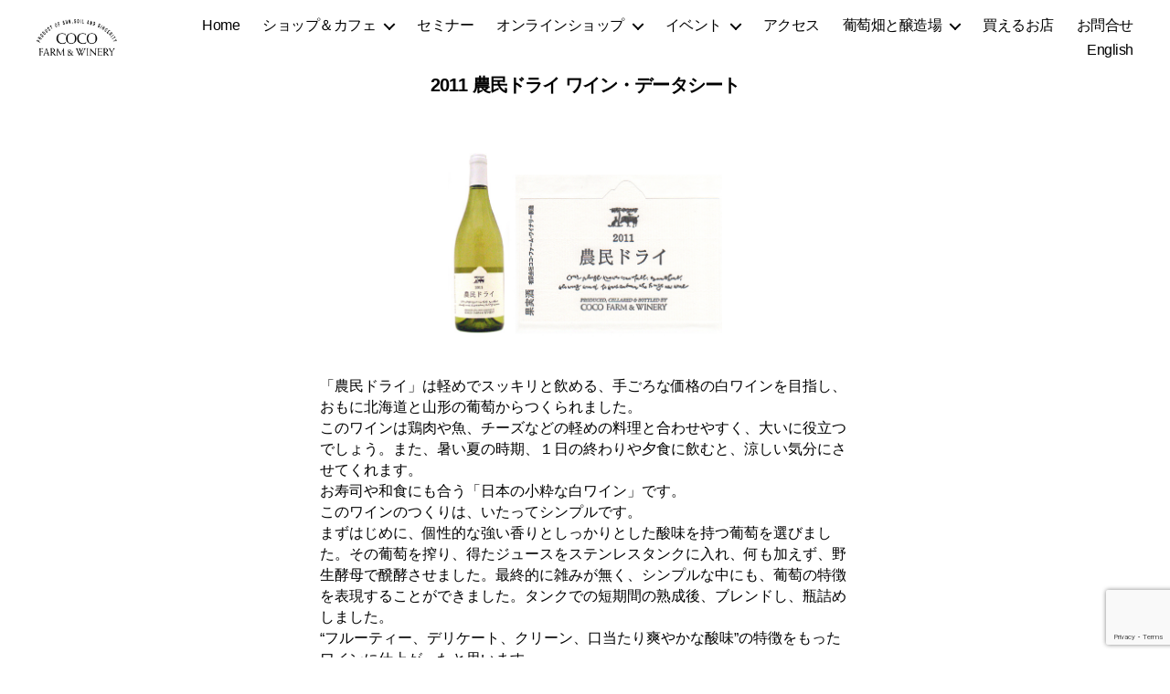

--- FILE ---
content_type: text/html; charset=utf-8
request_url: https://www.google.com/recaptcha/api2/anchor?ar=1&k=6Ld67e4ZAAAAAKopGzKjvWUx1pAM99xXHdzuwAjs&co=aHR0cHM6Ly9jb2Nvd2luZS5jb206NDQz&hl=en&v=PoyoqOPhxBO7pBk68S4YbpHZ&size=invisible&anchor-ms=20000&execute-ms=30000&cb=3e6r90yleptz
body_size: 48567
content:
<!DOCTYPE HTML><html dir="ltr" lang="en"><head><meta http-equiv="Content-Type" content="text/html; charset=UTF-8">
<meta http-equiv="X-UA-Compatible" content="IE=edge">
<title>reCAPTCHA</title>
<style type="text/css">
/* cyrillic-ext */
@font-face {
  font-family: 'Roboto';
  font-style: normal;
  font-weight: 400;
  font-stretch: 100%;
  src: url(//fonts.gstatic.com/s/roboto/v48/KFO7CnqEu92Fr1ME7kSn66aGLdTylUAMa3GUBHMdazTgWw.woff2) format('woff2');
  unicode-range: U+0460-052F, U+1C80-1C8A, U+20B4, U+2DE0-2DFF, U+A640-A69F, U+FE2E-FE2F;
}
/* cyrillic */
@font-face {
  font-family: 'Roboto';
  font-style: normal;
  font-weight: 400;
  font-stretch: 100%;
  src: url(//fonts.gstatic.com/s/roboto/v48/KFO7CnqEu92Fr1ME7kSn66aGLdTylUAMa3iUBHMdazTgWw.woff2) format('woff2');
  unicode-range: U+0301, U+0400-045F, U+0490-0491, U+04B0-04B1, U+2116;
}
/* greek-ext */
@font-face {
  font-family: 'Roboto';
  font-style: normal;
  font-weight: 400;
  font-stretch: 100%;
  src: url(//fonts.gstatic.com/s/roboto/v48/KFO7CnqEu92Fr1ME7kSn66aGLdTylUAMa3CUBHMdazTgWw.woff2) format('woff2');
  unicode-range: U+1F00-1FFF;
}
/* greek */
@font-face {
  font-family: 'Roboto';
  font-style: normal;
  font-weight: 400;
  font-stretch: 100%;
  src: url(//fonts.gstatic.com/s/roboto/v48/KFO7CnqEu92Fr1ME7kSn66aGLdTylUAMa3-UBHMdazTgWw.woff2) format('woff2');
  unicode-range: U+0370-0377, U+037A-037F, U+0384-038A, U+038C, U+038E-03A1, U+03A3-03FF;
}
/* math */
@font-face {
  font-family: 'Roboto';
  font-style: normal;
  font-weight: 400;
  font-stretch: 100%;
  src: url(//fonts.gstatic.com/s/roboto/v48/KFO7CnqEu92Fr1ME7kSn66aGLdTylUAMawCUBHMdazTgWw.woff2) format('woff2');
  unicode-range: U+0302-0303, U+0305, U+0307-0308, U+0310, U+0312, U+0315, U+031A, U+0326-0327, U+032C, U+032F-0330, U+0332-0333, U+0338, U+033A, U+0346, U+034D, U+0391-03A1, U+03A3-03A9, U+03B1-03C9, U+03D1, U+03D5-03D6, U+03F0-03F1, U+03F4-03F5, U+2016-2017, U+2034-2038, U+203C, U+2040, U+2043, U+2047, U+2050, U+2057, U+205F, U+2070-2071, U+2074-208E, U+2090-209C, U+20D0-20DC, U+20E1, U+20E5-20EF, U+2100-2112, U+2114-2115, U+2117-2121, U+2123-214F, U+2190, U+2192, U+2194-21AE, U+21B0-21E5, U+21F1-21F2, U+21F4-2211, U+2213-2214, U+2216-22FF, U+2308-230B, U+2310, U+2319, U+231C-2321, U+2336-237A, U+237C, U+2395, U+239B-23B7, U+23D0, U+23DC-23E1, U+2474-2475, U+25AF, U+25B3, U+25B7, U+25BD, U+25C1, U+25CA, U+25CC, U+25FB, U+266D-266F, U+27C0-27FF, U+2900-2AFF, U+2B0E-2B11, U+2B30-2B4C, U+2BFE, U+3030, U+FF5B, U+FF5D, U+1D400-1D7FF, U+1EE00-1EEFF;
}
/* symbols */
@font-face {
  font-family: 'Roboto';
  font-style: normal;
  font-weight: 400;
  font-stretch: 100%;
  src: url(//fonts.gstatic.com/s/roboto/v48/KFO7CnqEu92Fr1ME7kSn66aGLdTylUAMaxKUBHMdazTgWw.woff2) format('woff2');
  unicode-range: U+0001-000C, U+000E-001F, U+007F-009F, U+20DD-20E0, U+20E2-20E4, U+2150-218F, U+2190, U+2192, U+2194-2199, U+21AF, U+21E6-21F0, U+21F3, U+2218-2219, U+2299, U+22C4-22C6, U+2300-243F, U+2440-244A, U+2460-24FF, U+25A0-27BF, U+2800-28FF, U+2921-2922, U+2981, U+29BF, U+29EB, U+2B00-2BFF, U+4DC0-4DFF, U+FFF9-FFFB, U+10140-1018E, U+10190-1019C, U+101A0, U+101D0-101FD, U+102E0-102FB, U+10E60-10E7E, U+1D2C0-1D2D3, U+1D2E0-1D37F, U+1F000-1F0FF, U+1F100-1F1AD, U+1F1E6-1F1FF, U+1F30D-1F30F, U+1F315, U+1F31C, U+1F31E, U+1F320-1F32C, U+1F336, U+1F378, U+1F37D, U+1F382, U+1F393-1F39F, U+1F3A7-1F3A8, U+1F3AC-1F3AF, U+1F3C2, U+1F3C4-1F3C6, U+1F3CA-1F3CE, U+1F3D4-1F3E0, U+1F3ED, U+1F3F1-1F3F3, U+1F3F5-1F3F7, U+1F408, U+1F415, U+1F41F, U+1F426, U+1F43F, U+1F441-1F442, U+1F444, U+1F446-1F449, U+1F44C-1F44E, U+1F453, U+1F46A, U+1F47D, U+1F4A3, U+1F4B0, U+1F4B3, U+1F4B9, U+1F4BB, U+1F4BF, U+1F4C8-1F4CB, U+1F4D6, U+1F4DA, U+1F4DF, U+1F4E3-1F4E6, U+1F4EA-1F4ED, U+1F4F7, U+1F4F9-1F4FB, U+1F4FD-1F4FE, U+1F503, U+1F507-1F50B, U+1F50D, U+1F512-1F513, U+1F53E-1F54A, U+1F54F-1F5FA, U+1F610, U+1F650-1F67F, U+1F687, U+1F68D, U+1F691, U+1F694, U+1F698, U+1F6AD, U+1F6B2, U+1F6B9-1F6BA, U+1F6BC, U+1F6C6-1F6CF, U+1F6D3-1F6D7, U+1F6E0-1F6EA, U+1F6F0-1F6F3, U+1F6F7-1F6FC, U+1F700-1F7FF, U+1F800-1F80B, U+1F810-1F847, U+1F850-1F859, U+1F860-1F887, U+1F890-1F8AD, U+1F8B0-1F8BB, U+1F8C0-1F8C1, U+1F900-1F90B, U+1F93B, U+1F946, U+1F984, U+1F996, U+1F9E9, U+1FA00-1FA6F, U+1FA70-1FA7C, U+1FA80-1FA89, U+1FA8F-1FAC6, U+1FACE-1FADC, U+1FADF-1FAE9, U+1FAF0-1FAF8, U+1FB00-1FBFF;
}
/* vietnamese */
@font-face {
  font-family: 'Roboto';
  font-style: normal;
  font-weight: 400;
  font-stretch: 100%;
  src: url(//fonts.gstatic.com/s/roboto/v48/KFO7CnqEu92Fr1ME7kSn66aGLdTylUAMa3OUBHMdazTgWw.woff2) format('woff2');
  unicode-range: U+0102-0103, U+0110-0111, U+0128-0129, U+0168-0169, U+01A0-01A1, U+01AF-01B0, U+0300-0301, U+0303-0304, U+0308-0309, U+0323, U+0329, U+1EA0-1EF9, U+20AB;
}
/* latin-ext */
@font-face {
  font-family: 'Roboto';
  font-style: normal;
  font-weight: 400;
  font-stretch: 100%;
  src: url(//fonts.gstatic.com/s/roboto/v48/KFO7CnqEu92Fr1ME7kSn66aGLdTylUAMa3KUBHMdazTgWw.woff2) format('woff2');
  unicode-range: U+0100-02BA, U+02BD-02C5, U+02C7-02CC, U+02CE-02D7, U+02DD-02FF, U+0304, U+0308, U+0329, U+1D00-1DBF, U+1E00-1E9F, U+1EF2-1EFF, U+2020, U+20A0-20AB, U+20AD-20C0, U+2113, U+2C60-2C7F, U+A720-A7FF;
}
/* latin */
@font-face {
  font-family: 'Roboto';
  font-style: normal;
  font-weight: 400;
  font-stretch: 100%;
  src: url(//fonts.gstatic.com/s/roboto/v48/KFO7CnqEu92Fr1ME7kSn66aGLdTylUAMa3yUBHMdazQ.woff2) format('woff2');
  unicode-range: U+0000-00FF, U+0131, U+0152-0153, U+02BB-02BC, U+02C6, U+02DA, U+02DC, U+0304, U+0308, U+0329, U+2000-206F, U+20AC, U+2122, U+2191, U+2193, U+2212, U+2215, U+FEFF, U+FFFD;
}
/* cyrillic-ext */
@font-face {
  font-family: 'Roboto';
  font-style: normal;
  font-weight: 500;
  font-stretch: 100%;
  src: url(//fonts.gstatic.com/s/roboto/v48/KFO7CnqEu92Fr1ME7kSn66aGLdTylUAMa3GUBHMdazTgWw.woff2) format('woff2');
  unicode-range: U+0460-052F, U+1C80-1C8A, U+20B4, U+2DE0-2DFF, U+A640-A69F, U+FE2E-FE2F;
}
/* cyrillic */
@font-face {
  font-family: 'Roboto';
  font-style: normal;
  font-weight: 500;
  font-stretch: 100%;
  src: url(//fonts.gstatic.com/s/roboto/v48/KFO7CnqEu92Fr1ME7kSn66aGLdTylUAMa3iUBHMdazTgWw.woff2) format('woff2');
  unicode-range: U+0301, U+0400-045F, U+0490-0491, U+04B0-04B1, U+2116;
}
/* greek-ext */
@font-face {
  font-family: 'Roboto';
  font-style: normal;
  font-weight: 500;
  font-stretch: 100%;
  src: url(//fonts.gstatic.com/s/roboto/v48/KFO7CnqEu92Fr1ME7kSn66aGLdTylUAMa3CUBHMdazTgWw.woff2) format('woff2');
  unicode-range: U+1F00-1FFF;
}
/* greek */
@font-face {
  font-family: 'Roboto';
  font-style: normal;
  font-weight: 500;
  font-stretch: 100%;
  src: url(//fonts.gstatic.com/s/roboto/v48/KFO7CnqEu92Fr1ME7kSn66aGLdTylUAMa3-UBHMdazTgWw.woff2) format('woff2');
  unicode-range: U+0370-0377, U+037A-037F, U+0384-038A, U+038C, U+038E-03A1, U+03A3-03FF;
}
/* math */
@font-face {
  font-family: 'Roboto';
  font-style: normal;
  font-weight: 500;
  font-stretch: 100%;
  src: url(//fonts.gstatic.com/s/roboto/v48/KFO7CnqEu92Fr1ME7kSn66aGLdTylUAMawCUBHMdazTgWw.woff2) format('woff2');
  unicode-range: U+0302-0303, U+0305, U+0307-0308, U+0310, U+0312, U+0315, U+031A, U+0326-0327, U+032C, U+032F-0330, U+0332-0333, U+0338, U+033A, U+0346, U+034D, U+0391-03A1, U+03A3-03A9, U+03B1-03C9, U+03D1, U+03D5-03D6, U+03F0-03F1, U+03F4-03F5, U+2016-2017, U+2034-2038, U+203C, U+2040, U+2043, U+2047, U+2050, U+2057, U+205F, U+2070-2071, U+2074-208E, U+2090-209C, U+20D0-20DC, U+20E1, U+20E5-20EF, U+2100-2112, U+2114-2115, U+2117-2121, U+2123-214F, U+2190, U+2192, U+2194-21AE, U+21B0-21E5, U+21F1-21F2, U+21F4-2211, U+2213-2214, U+2216-22FF, U+2308-230B, U+2310, U+2319, U+231C-2321, U+2336-237A, U+237C, U+2395, U+239B-23B7, U+23D0, U+23DC-23E1, U+2474-2475, U+25AF, U+25B3, U+25B7, U+25BD, U+25C1, U+25CA, U+25CC, U+25FB, U+266D-266F, U+27C0-27FF, U+2900-2AFF, U+2B0E-2B11, U+2B30-2B4C, U+2BFE, U+3030, U+FF5B, U+FF5D, U+1D400-1D7FF, U+1EE00-1EEFF;
}
/* symbols */
@font-face {
  font-family: 'Roboto';
  font-style: normal;
  font-weight: 500;
  font-stretch: 100%;
  src: url(//fonts.gstatic.com/s/roboto/v48/KFO7CnqEu92Fr1ME7kSn66aGLdTylUAMaxKUBHMdazTgWw.woff2) format('woff2');
  unicode-range: U+0001-000C, U+000E-001F, U+007F-009F, U+20DD-20E0, U+20E2-20E4, U+2150-218F, U+2190, U+2192, U+2194-2199, U+21AF, U+21E6-21F0, U+21F3, U+2218-2219, U+2299, U+22C4-22C6, U+2300-243F, U+2440-244A, U+2460-24FF, U+25A0-27BF, U+2800-28FF, U+2921-2922, U+2981, U+29BF, U+29EB, U+2B00-2BFF, U+4DC0-4DFF, U+FFF9-FFFB, U+10140-1018E, U+10190-1019C, U+101A0, U+101D0-101FD, U+102E0-102FB, U+10E60-10E7E, U+1D2C0-1D2D3, U+1D2E0-1D37F, U+1F000-1F0FF, U+1F100-1F1AD, U+1F1E6-1F1FF, U+1F30D-1F30F, U+1F315, U+1F31C, U+1F31E, U+1F320-1F32C, U+1F336, U+1F378, U+1F37D, U+1F382, U+1F393-1F39F, U+1F3A7-1F3A8, U+1F3AC-1F3AF, U+1F3C2, U+1F3C4-1F3C6, U+1F3CA-1F3CE, U+1F3D4-1F3E0, U+1F3ED, U+1F3F1-1F3F3, U+1F3F5-1F3F7, U+1F408, U+1F415, U+1F41F, U+1F426, U+1F43F, U+1F441-1F442, U+1F444, U+1F446-1F449, U+1F44C-1F44E, U+1F453, U+1F46A, U+1F47D, U+1F4A3, U+1F4B0, U+1F4B3, U+1F4B9, U+1F4BB, U+1F4BF, U+1F4C8-1F4CB, U+1F4D6, U+1F4DA, U+1F4DF, U+1F4E3-1F4E6, U+1F4EA-1F4ED, U+1F4F7, U+1F4F9-1F4FB, U+1F4FD-1F4FE, U+1F503, U+1F507-1F50B, U+1F50D, U+1F512-1F513, U+1F53E-1F54A, U+1F54F-1F5FA, U+1F610, U+1F650-1F67F, U+1F687, U+1F68D, U+1F691, U+1F694, U+1F698, U+1F6AD, U+1F6B2, U+1F6B9-1F6BA, U+1F6BC, U+1F6C6-1F6CF, U+1F6D3-1F6D7, U+1F6E0-1F6EA, U+1F6F0-1F6F3, U+1F6F7-1F6FC, U+1F700-1F7FF, U+1F800-1F80B, U+1F810-1F847, U+1F850-1F859, U+1F860-1F887, U+1F890-1F8AD, U+1F8B0-1F8BB, U+1F8C0-1F8C1, U+1F900-1F90B, U+1F93B, U+1F946, U+1F984, U+1F996, U+1F9E9, U+1FA00-1FA6F, U+1FA70-1FA7C, U+1FA80-1FA89, U+1FA8F-1FAC6, U+1FACE-1FADC, U+1FADF-1FAE9, U+1FAF0-1FAF8, U+1FB00-1FBFF;
}
/* vietnamese */
@font-face {
  font-family: 'Roboto';
  font-style: normal;
  font-weight: 500;
  font-stretch: 100%;
  src: url(//fonts.gstatic.com/s/roboto/v48/KFO7CnqEu92Fr1ME7kSn66aGLdTylUAMa3OUBHMdazTgWw.woff2) format('woff2');
  unicode-range: U+0102-0103, U+0110-0111, U+0128-0129, U+0168-0169, U+01A0-01A1, U+01AF-01B0, U+0300-0301, U+0303-0304, U+0308-0309, U+0323, U+0329, U+1EA0-1EF9, U+20AB;
}
/* latin-ext */
@font-face {
  font-family: 'Roboto';
  font-style: normal;
  font-weight: 500;
  font-stretch: 100%;
  src: url(//fonts.gstatic.com/s/roboto/v48/KFO7CnqEu92Fr1ME7kSn66aGLdTylUAMa3KUBHMdazTgWw.woff2) format('woff2');
  unicode-range: U+0100-02BA, U+02BD-02C5, U+02C7-02CC, U+02CE-02D7, U+02DD-02FF, U+0304, U+0308, U+0329, U+1D00-1DBF, U+1E00-1E9F, U+1EF2-1EFF, U+2020, U+20A0-20AB, U+20AD-20C0, U+2113, U+2C60-2C7F, U+A720-A7FF;
}
/* latin */
@font-face {
  font-family: 'Roboto';
  font-style: normal;
  font-weight: 500;
  font-stretch: 100%;
  src: url(//fonts.gstatic.com/s/roboto/v48/KFO7CnqEu92Fr1ME7kSn66aGLdTylUAMa3yUBHMdazQ.woff2) format('woff2');
  unicode-range: U+0000-00FF, U+0131, U+0152-0153, U+02BB-02BC, U+02C6, U+02DA, U+02DC, U+0304, U+0308, U+0329, U+2000-206F, U+20AC, U+2122, U+2191, U+2193, U+2212, U+2215, U+FEFF, U+FFFD;
}
/* cyrillic-ext */
@font-face {
  font-family: 'Roboto';
  font-style: normal;
  font-weight: 900;
  font-stretch: 100%;
  src: url(//fonts.gstatic.com/s/roboto/v48/KFO7CnqEu92Fr1ME7kSn66aGLdTylUAMa3GUBHMdazTgWw.woff2) format('woff2');
  unicode-range: U+0460-052F, U+1C80-1C8A, U+20B4, U+2DE0-2DFF, U+A640-A69F, U+FE2E-FE2F;
}
/* cyrillic */
@font-face {
  font-family: 'Roboto';
  font-style: normal;
  font-weight: 900;
  font-stretch: 100%;
  src: url(//fonts.gstatic.com/s/roboto/v48/KFO7CnqEu92Fr1ME7kSn66aGLdTylUAMa3iUBHMdazTgWw.woff2) format('woff2');
  unicode-range: U+0301, U+0400-045F, U+0490-0491, U+04B0-04B1, U+2116;
}
/* greek-ext */
@font-face {
  font-family: 'Roboto';
  font-style: normal;
  font-weight: 900;
  font-stretch: 100%;
  src: url(//fonts.gstatic.com/s/roboto/v48/KFO7CnqEu92Fr1ME7kSn66aGLdTylUAMa3CUBHMdazTgWw.woff2) format('woff2');
  unicode-range: U+1F00-1FFF;
}
/* greek */
@font-face {
  font-family: 'Roboto';
  font-style: normal;
  font-weight: 900;
  font-stretch: 100%;
  src: url(//fonts.gstatic.com/s/roboto/v48/KFO7CnqEu92Fr1ME7kSn66aGLdTylUAMa3-UBHMdazTgWw.woff2) format('woff2');
  unicode-range: U+0370-0377, U+037A-037F, U+0384-038A, U+038C, U+038E-03A1, U+03A3-03FF;
}
/* math */
@font-face {
  font-family: 'Roboto';
  font-style: normal;
  font-weight: 900;
  font-stretch: 100%;
  src: url(//fonts.gstatic.com/s/roboto/v48/KFO7CnqEu92Fr1ME7kSn66aGLdTylUAMawCUBHMdazTgWw.woff2) format('woff2');
  unicode-range: U+0302-0303, U+0305, U+0307-0308, U+0310, U+0312, U+0315, U+031A, U+0326-0327, U+032C, U+032F-0330, U+0332-0333, U+0338, U+033A, U+0346, U+034D, U+0391-03A1, U+03A3-03A9, U+03B1-03C9, U+03D1, U+03D5-03D6, U+03F0-03F1, U+03F4-03F5, U+2016-2017, U+2034-2038, U+203C, U+2040, U+2043, U+2047, U+2050, U+2057, U+205F, U+2070-2071, U+2074-208E, U+2090-209C, U+20D0-20DC, U+20E1, U+20E5-20EF, U+2100-2112, U+2114-2115, U+2117-2121, U+2123-214F, U+2190, U+2192, U+2194-21AE, U+21B0-21E5, U+21F1-21F2, U+21F4-2211, U+2213-2214, U+2216-22FF, U+2308-230B, U+2310, U+2319, U+231C-2321, U+2336-237A, U+237C, U+2395, U+239B-23B7, U+23D0, U+23DC-23E1, U+2474-2475, U+25AF, U+25B3, U+25B7, U+25BD, U+25C1, U+25CA, U+25CC, U+25FB, U+266D-266F, U+27C0-27FF, U+2900-2AFF, U+2B0E-2B11, U+2B30-2B4C, U+2BFE, U+3030, U+FF5B, U+FF5D, U+1D400-1D7FF, U+1EE00-1EEFF;
}
/* symbols */
@font-face {
  font-family: 'Roboto';
  font-style: normal;
  font-weight: 900;
  font-stretch: 100%;
  src: url(//fonts.gstatic.com/s/roboto/v48/KFO7CnqEu92Fr1ME7kSn66aGLdTylUAMaxKUBHMdazTgWw.woff2) format('woff2');
  unicode-range: U+0001-000C, U+000E-001F, U+007F-009F, U+20DD-20E0, U+20E2-20E4, U+2150-218F, U+2190, U+2192, U+2194-2199, U+21AF, U+21E6-21F0, U+21F3, U+2218-2219, U+2299, U+22C4-22C6, U+2300-243F, U+2440-244A, U+2460-24FF, U+25A0-27BF, U+2800-28FF, U+2921-2922, U+2981, U+29BF, U+29EB, U+2B00-2BFF, U+4DC0-4DFF, U+FFF9-FFFB, U+10140-1018E, U+10190-1019C, U+101A0, U+101D0-101FD, U+102E0-102FB, U+10E60-10E7E, U+1D2C0-1D2D3, U+1D2E0-1D37F, U+1F000-1F0FF, U+1F100-1F1AD, U+1F1E6-1F1FF, U+1F30D-1F30F, U+1F315, U+1F31C, U+1F31E, U+1F320-1F32C, U+1F336, U+1F378, U+1F37D, U+1F382, U+1F393-1F39F, U+1F3A7-1F3A8, U+1F3AC-1F3AF, U+1F3C2, U+1F3C4-1F3C6, U+1F3CA-1F3CE, U+1F3D4-1F3E0, U+1F3ED, U+1F3F1-1F3F3, U+1F3F5-1F3F7, U+1F408, U+1F415, U+1F41F, U+1F426, U+1F43F, U+1F441-1F442, U+1F444, U+1F446-1F449, U+1F44C-1F44E, U+1F453, U+1F46A, U+1F47D, U+1F4A3, U+1F4B0, U+1F4B3, U+1F4B9, U+1F4BB, U+1F4BF, U+1F4C8-1F4CB, U+1F4D6, U+1F4DA, U+1F4DF, U+1F4E3-1F4E6, U+1F4EA-1F4ED, U+1F4F7, U+1F4F9-1F4FB, U+1F4FD-1F4FE, U+1F503, U+1F507-1F50B, U+1F50D, U+1F512-1F513, U+1F53E-1F54A, U+1F54F-1F5FA, U+1F610, U+1F650-1F67F, U+1F687, U+1F68D, U+1F691, U+1F694, U+1F698, U+1F6AD, U+1F6B2, U+1F6B9-1F6BA, U+1F6BC, U+1F6C6-1F6CF, U+1F6D3-1F6D7, U+1F6E0-1F6EA, U+1F6F0-1F6F3, U+1F6F7-1F6FC, U+1F700-1F7FF, U+1F800-1F80B, U+1F810-1F847, U+1F850-1F859, U+1F860-1F887, U+1F890-1F8AD, U+1F8B0-1F8BB, U+1F8C0-1F8C1, U+1F900-1F90B, U+1F93B, U+1F946, U+1F984, U+1F996, U+1F9E9, U+1FA00-1FA6F, U+1FA70-1FA7C, U+1FA80-1FA89, U+1FA8F-1FAC6, U+1FACE-1FADC, U+1FADF-1FAE9, U+1FAF0-1FAF8, U+1FB00-1FBFF;
}
/* vietnamese */
@font-face {
  font-family: 'Roboto';
  font-style: normal;
  font-weight: 900;
  font-stretch: 100%;
  src: url(//fonts.gstatic.com/s/roboto/v48/KFO7CnqEu92Fr1ME7kSn66aGLdTylUAMa3OUBHMdazTgWw.woff2) format('woff2');
  unicode-range: U+0102-0103, U+0110-0111, U+0128-0129, U+0168-0169, U+01A0-01A1, U+01AF-01B0, U+0300-0301, U+0303-0304, U+0308-0309, U+0323, U+0329, U+1EA0-1EF9, U+20AB;
}
/* latin-ext */
@font-face {
  font-family: 'Roboto';
  font-style: normal;
  font-weight: 900;
  font-stretch: 100%;
  src: url(//fonts.gstatic.com/s/roboto/v48/KFO7CnqEu92Fr1ME7kSn66aGLdTylUAMa3KUBHMdazTgWw.woff2) format('woff2');
  unicode-range: U+0100-02BA, U+02BD-02C5, U+02C7-02CC, U+02CE-02D7, U+02DD-02FF, U+0304, U+0308, U+0329, U+1D00-1DBF, U+1E00-1E9F, U+1EF2-1EFF, U+2020, U+20A0-20AB, U+20AD-20C0, U+2113, U+2C60-2C7F, U+A720-A7FF;
}
/* latin */
@font-face {
  font-family: 'Roboto';
  font-style: normal;
  font-weight: 900;
  font-stretch: 100%;
  src: url(//fonts.gstatic.com/s/roboto/v48/KFO7CnqEu92Fr1ME7kSn66aGLdTylUAMa3yUBHMdazQ.woff2) format('woff2');
  unicode-range: U+0000-00FF, U+0131, U+0152-0153, U+02BB-02BC, U+02C6, U+02DA, U+02DC, U+0304, U+0308, U+0329, U+2000-206F, U+20AC, U+2122, U+2191, U+2193, U+2212, U+2215, U+FEFF, U+FFFD;
}

</style>
<link rel="stylesheet" type="text/css" href="https://www.gstatic.com/recaptcha/releases/PoyoqOPhxBO7pBk68S4YbpHZ/styles__ltr.css">
<script nonce="VsL-11mRzV5M2zWQ6PcZqg" type="text/javascript">window['__recaptcha_api'] = 'https://www.google.com/recaptcha/api2/';</script>
<script type="text/javascript" src="https://www.gstatic.com/recaptcha/releases/PoyoqOPhxBO7pBk68S4YbpHZ/recaptcha__en.js" nonce="VsL-11mRzV5M2zWQ6PcZqg">
      
    </script></head>
<body><div id="rc-anchor-alert" class="rc-anchor-alert"></div>
<input type="hidden" id="recaptcha-token" value="[base64]">
<script type="text/javascript" nonce="VsL-11mRzV5M2zWQ6PcZqg">
      recaptcha.anchor.Main.init("[\x22ainput\x22,[\x22bgdata\x22,\x22\x22,\[base64]/[base64]/[base64]/ZyhXLGgpOnEoW04sMjEsbF0sVywwKSxoKSxmYWxzZSxmYWxzZSl9Y2F0Y2goayl7RygzNTgsVyk/[base64]/[base64]/[base64]/[base64]/[base64]/[base64]/[base64]/bmV3IEJbT10oRFswXSk6dz09Mj9uZXcgQltPXShEWzBdLERbMV0pOnc9PTM/bmV3IEJbT10oRFswXSxEWzFdLERbMl0pOnc9PTQ/[base64]/[base64]/[base64]/[base64]/[base64]\\u003d\x22,\[base64]\x22,\x22w5/Dv8KRV1nCosKqw7XDtgTChXrDjSLCjTcMwq3Cq8Kaw6rDvTcaNVdPwpxUdsKTwrYzwpnDpz7DvjfDvV5ifjrCtsKXw4rDocOhaRTDhHLCqkHDuSDCt8KiXsKsNcOZwpZCL8KCw5BwSMKzwrY/WsO5w5JgdE5lfG/CpsOhHTnCsDnDp1HDoh3DsHN/N8KEWxoNw43Dq8KUw5FuwoRoDsOybBnDpy7CnMKAw6hjZWfDjMOOwoIvcsORwq3DuMKmYMOHwovCgQYKwr7DlUlwIsOqwpnClcOEIcKbD8Opw5YOdMK5w4BTRMOiwqPDhRnCpcKeJX/CvsKpUMOOMcOHw57DmcOZcizDmcO1woDCp8O5SMKiwqXDmsOSw4l5wq0XExsrw79YRmMaQi/DoG/DnMO4OcKdYsOWw6UFGsOpLsK6w5oGwpvCqMKmw7nDjAzDt8OoXMK6fD9yZwHDscOGNMOUw63DqsKawpZ4w4jDkw40CWbChSY7f0QAAlcBw74IE8OlwplSJBzCgBjDv8Odwp1wwoZyNsKwJVHDozAWbsK+Rg1Gw5rCmsOOd8KaU0FEw7tPGG/[base64]/CrsKww7DDsR43TncTw6lJwqzDmMKewosVGMO/wo7Dng99wrrCi1XDhwHDjcKrw6Y/wqgpbkBowqZQMMKPwpIMS2XCoDPCnHR2w7RBwpdrLErDpxDDr8KpwoBoEMOKwq/CtMOtYTgNw4twcBMxw7wKNMK2w65mwo5CwrI3WsKMKsKwwrBSUCBHAl3CsjJSB3fDuMK8HcKnMcO6M8KCC1YEw5wTUw/[base64]/CkFAiWBFyHxPDsMOOw7jDsMKgw7RaR8O6NkRbwq/DoTBWw4bDqcKPOQPDisKfwqQlCgbCgwlTw5sGwrjCsHgYdsO5WFJlw4wKIcKEwq82woNGV8O5WsO4w4JSISvCuXjCmcKFFcK2IMKXbcKVw7DCtsKEwrUSw7jDg2Ynw73DsCXCtTlvwrE6IcK5Kw3CpcK5wr3Dg8O/QcKzCMKuK2gYw5NMwpgkNsOJw6bDoVLDpjlFYMKfcMKLwp7CgMKYwrLCuMOOwrbCmMK6XsOUFxEtDMKQCEjDtMORw5M4OQYkOkPDssKow6vDtht4w5tAw4UnZjTCocOOw6/CgsOJwrsQGsKuwpDDrk3CqMKzEzgnwovDpWxYPcOew5tXw4kKYcKzU1Zha3JLw6B/wovDvw4gw5HCl8KdETDDgcKrw7DDhsOwwqvCk8Kbw5JkwrNOw7nDonNEwpHDhRYkw4rDocKWwpwyw6zCpyYPwozCi3/CmMKCwqUKw4gXR8OWXDBLwpLDqTjCjFfDt3TDkV7Cv8KxPwZuwpUaw5zCmC3CosOAw6M6wrpTDMOKwr/DtcKawonCjzIwwrXDt8KyLyJHwozCrxBkXHxHw7DCqWA+PFHCvwjCsnbCjcOJwonDkFXDhCDDmMKCOQ91woLDu8KRwrvChsOQCcK/wrQ3TxTDtD8twp7DklA1dcKOTMK6ZQDCusO8LsOcUsKWwphvw7fCpFPCgsK3VsKiTcOCwqICCMONw7JBwrrDgsOCN0c8ccKGw704XcKFXHvDo8OxwphJZcO/w6nDmALCjik4wrw3wodBLMOYacKLJAPDhFB/[base64]/wr7Dpldhw7nCjsKESMOvDndrw6wrGMO7w5nDisO0w7XChcKjQB5ZDSlNCVI0wpjCr3VscMOuwp4rw4NPFsKIHsKTEcKlw57CrcKAB8O0w4jCvcKPw6wyw48zw6YUQcKnRDFmw6XDhsOmwoLDgsONwpnDsS7ChmnDscOawo8aworDjMK/VsO+w5skbcOOwqfCuj8WKMKawogUw5kQwp/DscKBwqBzG8K4VsOiwo/DkS3Cn2jDjlh5RDkBR33Cm8KONMKkGHhoGlXCjgNgDQU9w4Q/Wl/DkwIoDD7CrQd7wpdcwq5eHcKVQ8KPw5fDsMKoTMKxw7Y7EygFOcKwwrnDssO3w7tow6Eaw7jDksKEbsOiw4UiSMKlwqIPw6jClcOSw49ZCcKaKcOmJ8Onw4N/[base64]/QgxoBMKOw5nDijwew5QME1TDi8OtRsOWF8OlfVlrwqLDlBNHwoHCnD3Dt8Ouwqk0Y8O5wrlFfMO8ScKww5oFw6LDrsKRVjXCg8KEw6/[base64]/DtsKsREgydsOAwqUBwos5w6MJfBJ0XXcgLsKLZsOnwo/Di8Kfwr/DpGvDncO7QsKnRcKRLMKow5DDqcK6w73CsxbCsz8DHXFtSHvCgcOAXcOTNsKUKMKcwqghPER7Wk/Cr1/CrVh4woPDgGJOX8KXwrPDq8KXwplxw7dCwqjDjcK1wpbCtcOMK8KTw7/DnMO2wosGLBTCqMKsw5XCj8OSLXvDmcOaw4bDu8KeL1PDuBw+w7FIHcKswqHDuilLw7klcMOJWUEOQFxNwozDm2IsO8OKZsKuB2AjcTprMcOaw4TCgsKjfcKmey5nL0/[base64]/CksK9w6nDlzsJw4PCscKZw79twqJjX8O/w7XCqMKMBMO/LMKqwr7Cm8Kww7tjw7nClMOaw6JyJ8OsfsKhJcOBw5bCjnHChsONCAbDl03CmngLwp7CvMKQDMOlwqltwppwHmULwowxUsKDwoo9EHF4w5sqw6TDlHjCosOMDWIkwoHCsWppPcOlw7/DusOFw6fCm3/DtcODQTZdwq/DnGVmeMOWwr9bwpfCn8Oxw6J+w6c/woLCo2xjdSnCscOEBxRowrPCuMO0Cwp8wpbCnDPCkUQuYx7Cl1AxOBjCiXjCgh96TWrCjMOIw7zCh1DCjDYLGcOawpkmF8O0woIiw7XCssO1Gi0EwozCg0/DnBTDp0zCvw4kacO9E8OWw7EOw4DDnwxUw7TCrMK2w7TCmwfChSBqEBrDhcO4w5UgE1tMAcKtw6PDuDfDpAJBXSXDicKfw7TCpsO6bsO/[base64]/CvsKtw5lWwpLDm8OYwpfDsXXDisOGw6nCnG/DncKzw43DksOPB2vDhMKaLMOsw5IcR8K6AsOqHsKsA0YXwpE2UMOtMkXDmWTDr3vCiMO0SgPCghrChcOewpTDi2fCvcOowp88HFwKw7l/[base64]/IFzCilDCsjxxfAZQwrjDnlTCoyhjZGMQZVUiBsK1w7QdYwfCocO0w7Ihwr43B8OaKcO3STkNJsK7wopAwr8Nw4fCv8OQHcOvCk/[base64]/DkMKuAcK2F8KDw5nDsMKsZBZWw7IyS8KeO8OWwo3CiFPCt8OewoXCrlI0LMOKIhbCsRgPw711bEdZwrDDoXZnw6zCo8OewpcpQsKSwrHDh8KeMsKPwpTCk8O3wozCjSjCnixKTELCtsO5Em8sw6PDuMKPwo0awrvDtsO3w7fCkRdCD2McwoAawr7CoS0/wowUwpAVw47Do8OfcMKpWsOvwrDCtMK4wobDviFYw5nDk8OVdylfP8KvfGfDmT/[base64]/DpgcjMGnDinkPw5sSw5TCpFfCt1jDosKbwp7DvQ8rwprDosK7wpQjTMKtwrNXOVXDkFkQQsKQw7ASw6zCosO9wrzCvsOpJnfDtMK9wqXCjTjDl8KlNMKnw7fCi8OEwrvCggo9GcK1an5Ww61CwqxcwpQ4w5Jiw5bDgVwsG8O4wqFiw4YBIFcJw4zCuz/[base64]/[base64]/DqMOEw4l0NcOBwq7DhgzDp8Odf0jCrlZkwoLCrMK/wqM8wpgfEcKpC2N0WsKnwo00T8OKZMO8wpjCocOFwrXDkjBPfMKtaMKieDfCp2VTwqVNwok0ccOxwqfCpw/CqXhya8KGY8KYwokVOWsVAgAmccKewoDCkgXDp8Kpwo/[base64]/DsQ7CkDDDiMKWwpZvLT8UV8OecVBDwocmw7JeCsKRw7FyeXnDnMOWw6fDjsKGdMOfwrYSRSjCsgzCm8K+EcOaw4TDscKYw6HCgMOYwr3CnHxLwrNYYT/CmR5YdW/DliLCgcKmw4rDq2YqwrBYw7EpwrQ9Q8KDYsO7PQnCk8KUw51LIQVxY8OuAzgaYcKewrBAb8OoOMObd8Omfw3Dn1BpMMKJw6J2woLDlsKvwoPDsMKldAozwoZJOcOvwpHDk8K/FMKdCsKIw7Q4w6VDwoTDkmPCjcKOTFggflvDt0XCizMCbUAgQybDpEnDpwnDncKGelNfLcOawqXDuFzDmjHDusKNwqzCk8O0wo5Fw7dWBHjDlFHCoiLDnQrDmh3CicO3Y8K3TMKUw5rDmlRuFmfDusO/wpZLw4hAVRLCtzofDRtNw4Q+Rx1Aw7Q7w6PDk8OOwqhdeMKowq9oJXl6ZnrDs8KcNsOhRsOBXj05w6p2dMKbbkkewoQ4w5BCwrfDvcO8w4BxYiLCucKVw7TDtV5tSlcBZ8KLD0/[base64]/Di8KhXUXDjBgswofCosOnw6rCq8KFSWBjwot7wrPDrR4nHsOdw6jChAwJwrxRw7AobcOnwrjCqEg4SW1rLMKZLcOKwoEUJcKrdFjDicKMOMOvNsOZwpRRVcO+ZsOww7dFR0HDvgHDkkB/w6VBBFzCusKAJMKGwq48DMKWasKea0DClcKVF8OUw73CisO+C2tQw6ZRwpPDkHoVwrnDgwBfwr/CucKlH1E0IRsocMOuDkfChQUjcjJzXRTDijHCucOHJmpjw6pzHcOSBcKkAsOawoxlw6LDhltlYw/Dvi4DSA1Gw6QIXCvCnMOJPWPCqXVOwogyHRYkw6XDgMOmw6vCusO7w5VOw7bCnhVDwp3Cj8OOw6PCi8KCZg5EOcOlRyLChsKNSMOBCwPCsgYLw6fCu8Oww4DDtMKHw5ctXsOiODPDhsKjw7xvw4XDiwrDqcO/EsOTAsOIU8KTAxtQw5V4KMOHK0zDm8OBYTfDqmPDmhUqRMOGw60HwpxSw51Uw7xKwrJGw7J2FVQowqBUwrBMRRLDgMKECMKobMKGOcKQQcOfYH3DvyQmw7JRfwjCvMOgKGQRdcKsWRHCu8OUa8O/woTDoMKjXg/DoMKJOz/CpMKJw5XChMOtwog0UsKfwqstHQXCniLCpEnCv8KVHMKBPcObUUtYwr/DqD4uwqjDsx9DBsKYw7IwCFpxwprDtMOGPMKxJT85dGnDpMKMw4xJw6zDqUTCrmDCtyvDuEJwwo7DiMOTw5IxB8OCwr3CmsKWw40rXcKWwqHCocK7TsOXZcO7w7saMQ19wr3DtG7Dr8O1DcO/w4cSwq9SLsOVcMOcwrMuw4MkeiLDphhQw4DCkQArwqUHJRLCs8KSw47DpVLCqSVOa8OuS3/Cr8OOwoPDs8OOwoLCrG4zM8KywoQicQ/CscKUwpgeKio3wpvDjMKEGsOcwptdZBvCksKKwqY6w6JgQMKYw7/[base64]/RMKMAErDgMODdMOgNMOdwpNqN8Obw6TCoMO0wr/DojNkKgXDhR0KwqE2w4ZaRsKmw6bCgcKQw4gGw47CpQsLw6rCucKFwoXCqUslwqgCwpEIEcO4w4LCoy7DlFvCgcKFAsKnw57Dq8O6A8O0wqPCnsKlwpg/[base64]/DrMO1w7QSw7PDo8O+NMOQEH1VwpLCqDrDhVEtwqPCvw19wojDk8Kcc1g6C8OqYjd5c2vDuMKtIsKCwp3Dq8KmKV8Yw5xrAMKoC8OnFMKUWsO5KcOxw7/[base64]/Dn8KUDcKpb8KqD8OFPcO9w6zCgcOawqnCqkU/[base64]/[base64]/CvcKuwokRw5DCuStYwq10YQDCoVvDgxomw5hCwoJmw44CS3bCvMKWw5YWHj9ZVVk+YUNlcMOvdgwKw5VZw47CpMO5w55HQ3YHw4lEEQJbw4jDrcOCfRHCqkh7EsOhRnFyTMO1w7/Dr8OZwo81IsK5cnodFsKXeMOewp0KUcKDFjDCo8KGwp/DocOgO8OudQXDrcKTw5TCiRHDhMKGw45fw4UBwoHDgsKyw6YWM2xQQsKbwo8Ew4/ClRELw785a8Oaw4QHwq4NDsOJS8K8w6PDu8KgQsKnwoIrw5jDkMKNPS8JHcKrDBbCksOUwqlTw4BXwrUAwq/DvMObccKVwprCl8KPwrMZQ33DlcK7w6DCgMK+Pixtw4DDocOiF3LChMOJwpjDpsKjw4/CisOpw48ww5nCksKARcOPfMOSNibDu3fCksKObi3CvcOIwrXDocOLM1c6JVhdw75lwrsSw6xSwp5TEUrCrHLDthvCvGIhd8KREzoXw5IuwoHDvQvCrMKmwoBpEcK/VzPCgAHDnMKSCGHCrUTDqCgyccKPQEE3G3fDnsO6wpwMwrUCCsOsw6PCgDrDgsO0w4pywq/CrkbDqUkOME/Cu3cresKbGcKANsOGXsOiFMOnalnCocKWOMO1w5/DicKRAcKsw7VOX2rCoV/DjyTCtMOmw7VQMGXDhCjCunRbwr5/wqZ+w4dfYGtzwqsRG8OJw7Fzwo1tAlvCvsKfw7nDmcODw78XYR7ChTc2S8KzXMORw7tQwqzClMOjaMOvw6/CsyXDnVPDphXCoUDDicOREyLCmElxMlzCsMORwozDhcOjwq/CssOVwqvDtDl9OxFTwqPCrCd2QSk5FEVqVMOwwqjDlhkOw7HCnG5DwpZxcsK/JsKtwrXCl8OxeBfDgcK8UlQGw5PCisO6XxhGwpxmQMKpwqPDt8O3w6Q9w48gwpzCkcKXHcK3B3odbsOywqYvw7PCksK6HMKUwqHDiELCtcK9csKEZ8KCw51JwoDDhRpyw6HDusOsw7XCkXrCgsOjS8KoIktKGxUxYyVPw6BaWsOUD8OGw47CqMOBw47DuQ/[base64]/fcKFw45JwooDwpLDosOxwo84wpTDp8Ktwr1uw4/Cu8KywpDCicKew75TKn3DucOEHMOgw6TDg0M1woHDgldww5wqw7E4fcKfw4IQw6xww5vCkRNwwpXChMKAcyXCiUgvaTk2w5t5DcKPQyIiw4Vzw4bDqcOSKcKHcMO8Xx/DgcKaXjfDo8KSe3A0N8Obw5DDgQbDim0kJcKDNxvDiMKbUAQ7OcOxw73DusOfEU9WwoXDnzzDqcKawp3Cr8Obw5wgwovDphk8w79ywodxw6M6dTDCjcKUwqc3wrRiGFgpw50aMcKUw4zDkyMHMsO+WcK1NsKwwrzDj8KzKcKUFMKBw7DDtT3DnlfClC/CksKFw77CjMKZYQbDqQZPLsOfwonDmjZ5ejknRzgVPMOKwqwLczwdAGZaw7MIwpYTw6x/[base64]/wq7Djh1OfsOEwq8SKTxcwoMMw6x3GcOow610woYMASxnwqpcOcODw5jDusKEw5sEA8O8w47DocOowp8YF3/CjcKmWMKadG7DpCECwrDDlDPCpQVmwqHDk8KDOcKPBAbCnMKtwo0/[base64]/[base64]/FTs8NcO5wr4OEk/[base64]/SCM/wp4nYkrCkMOMw40DAsOOdz0VwqPDvlFqOnwkDcOSwr/DtkBnw6IjX8K5JsOdwrHDgEDDiAjCu8O7csOFRSrCpcKWwpjCvEUmwo1Kw7cxJ8K3wocQTg/[base64]/CgsOYZC5mw6XCpsK6w6xBR17Dh8Kqw4vCi3gww4PDg8OvZgJ3RMK4HcOJw5nCjSrDrsKDw4LCocOnBsKvXcKFCsKXw5/CixHCuXdkwrvDsV1KBW5pw6UONHR8w7HDkVDCrMOmUMO0V8OdbcOLw7XCksK4OMO6wqXCpcOybcOuw6/[base64]/CrcKTDMKAw7YwZsKZZsOGZGEQXw7CrAlbw4EvwpLDlcOdIsOedcOYfnJoWx/CuCBfwpnCp3LDvwJNTHM+w794RMKfw6NFQSjCuMObecKUEsONFMKvZmNLah/CplPDv8O9I8KsV8O4wrbCjhjCrcOUWAQwU1DCkcO4IBAUHzEtM8K5w6/DqDvCsxbDhhYRwqkswrTDgALCqTRwYsOow6bDi23DhsK2CzXCgxNmwpzDkMO9wqg6wp4yV8K8wpLDrsOTeVJLZhvCqA8vwos3wpxTP8KDw63DqMKLw6Ukw7VzRxgDFF/[base64]/Di8Ovw5FIYW02ZMKMw5DDpsOEwphfw5Jvw5USwq51wqUew61HJsKDUGsZwpjDm8OawqDCiMOGRzU3w47CgcOZw4gaVx7CiMKbwo80dcKVTS1IBsKBIiVIw4RcMMO3Bx1TYsKmwoBZPcOpQhPCsW0Bw6NzwpTDnMO/w5LCsXrClcKKIsKVw7nClsK1cyvDsMKOwrfClx/Cq3wdw5fDgwcqw7FzSy/[base64]/Cnn5Ow7FqR8KfYGTDscOBIsOqNSTDqSs5w73Cs0zCh8O3w6TCg1BRQ1XCt8Kuw5F8esKGwrVawqHDnDLDmwgvw6QBw50AwpXDp2xSw5kREsKkY1xdahvCh8OHPxLDucOdwqZow5JRw4rCqsO/w7MZWMO9w5ooJR/DnsK0w5UTwoICcMOVwooBC8KnwpPCqH3DlXDCicKYwpRSU2Yww4BSX8Kld1MowrM1EsKDwqbCo05lHsOEY8KXdsKpPsKrLTLDvmbDiMKLVMK9CQVKw7p5Lg/DiMKGwpVpeMK2MsO8w5LDmyXChzDDqyJgK8KfNsKkwrXDonLCuzd0aBzCnkEwwrp1wqpEw6TClTPDkcOLM2PDnsOBwqobFcOuwojDqzXCjcKzwqZPw6hkRsK8CcODI8OsecOzQ8OmfFTCnHDCr8ODw7/[base64]/DkzPCsinDljzCv3jDusK1D8OmfEtgXhRka8O/w5UawpF8f8Krw7DDk1YNWjMywqXDiAUfUhnChQIDwrjCuykMKMKoScKuw4LDnAh6w5g5w6nCl8O3worCvzYcwp1/[base64]/[base64]/ChMKJw7jCplHCpMKCQsO9wqjCkMO0w47Ch8Khw47DpmkrPU9hJMKqcXXDvxDClgYvem5iWcKYw7PCjcKgQ8OtwqsUHcKERcKBwrYLw5U/fsKKwposw5vCkkoPVHMBwrfCqHPDv8KzFkzCoMKIwp1zwpTDuAHDvUMPwpcxWcKewqYRw44LKlHDjcK0w68SwqnCrwrChG90C1XDssOACxsxwosGwox3cxDDkRPDuMK1w6E+w5HDrxMgw7cGwp1ZNFfCuMKBw5okwoMKwoZ+w5FQwpZOwqYbcC8/[base64]/w4PCqMO2ecOAUjNrwpHCiMK8GMK2X8OKRznCshbCscO+wo/DgMOsPglYw6zDsMOUw7l5w5HCjMOzwoTDlcK6EnjDpnDCh1zDkl3Cq8KnE2/[base64]/w6kKwqfCjCTCvDPCjTImOW/[base64]/[base64]/Cr2Z/w57DhRTDlkrClxBAw7QDw7/[base64]/A33ClcOiDMOPWnEdSMOLw7VqwpkHbMO7RXtqwr7CnXAEP8KfFAvDvGzDqMKuw7fCs10eR8KLTsO+PSPDncKROwzCs8KYYnLCgcK7f0vDsMOcDTXCpCrDsyTCp0jDiyjDiS9ywrnCvMO7aMOlw7szw5Z8wpnCpsK/TXtIcRBawpPDgcKbw6sCwpTCm3zCmgMBUljCmMK/[base64]/DgsKbw6Zvf8KnQcKNw5PDssOHw7Y9w5vDrhnDtsKAwoMvET1dN00QwonCo8KvU8OsYsO/EwLCiwzCksKow5dWwrBCFsOjdgZgw73Cr8KaQXYbeCPCjcKMSHrDl0gRY8O8Q8KIfwF/[base64]/DgQvDjynDkwPCmcKrwrEYBsO7wqbClxrCs8OuVwrDk100ZAxBasO7dcKadDXDpjV2w50DFwTDo8K1w5rCicONfDEIw7/DoH59TS/ChcKWwpvCgcO/w63CmMKgw77DmcOHwrtRSG/CscKONnsiEMODw44Awr/[base64]/Di0Uhwq/Dg8K8w77CpsOVS8OhwoDDjMKjwpRfeMKoWhxYw63CncOnwp/Cn0UJKR8DHsK1AGTCvMOQSTHDj8Opw7TDnsKgwpvDsMOxTcKtw53DssOfMsKQRsKmwqU2IG/Com1rYsKKw5rDqMKJBMOdAMO8wr4mURnDvhDDmAwfKBE1KS9JAHUzwoMhw74UwoXCgsKdBcK/w4rCokZSDS4ARcK4LirDicO3w7nDosKrd2fCusOlLn/DgsKFLGjDoR5iwpnCp102wrLDkxZtPAvDp8O+cFIpbjNwwrvDrE5oKAMhwoNpHsOawrclDMKowr0ww6oKfcOtwqHDlXg/wpnDimTCpsOmdyPDisOjZcOEZ8Kwwp3CncKoc2FOw7LDugkxOcORwrEVSDDDiAwvw4BWIUB1w7/Cn0FCwrDDjcOuDcK0wq7CrgHDj1sbw6fDoCFCcx97MXDDkyBTUMOXciPDucO8wq9wQTVwwpUswq4yJn/Cs8K7fFxVCmckw5bCh8OiGnfCp3XDmjg/[base64]/DphnDpsKubMKCw5J2wobDh05nb27Dqz7Clmt7VHhywoTDhHzCosOJLjnCvcKYQ8KGA8KuZD/[base64]/[base64]/[base64]/w4ZcUAU4IgcYwq/[base64]/DocO+O8Oaw57DncK3FjDCksKxEMKJwqMfClctAcOUw45WDcO0wqvClyDDh8KcbhLDl1TDisODFMOtwrzDrsOxw648wpZYw48Ew5hSwrnDjWQVw7nCn8OdMkdJw5low51Qw4w1w5VdBMKmwr7CtCVeHsKMIMOQw7zDvMKbJVLCsFHCmsOMG8KBelPCl8OvwozDr8OVQ3/DhWwnwrQWwpLClHNqwr4KXinDscKJKMOUwqTCqWclwrY6fSHCuSnCtD4tF8OWFjTDiBPDm0/[base64]/Ch8ONQ8O+CsOfcEPCsGbCmEvCuMKuKmDCvsK1ED9awpDCvHPCpsKdwpPDnTnCoSw7w7JVSsODaFQ+woRyMiXCmsK6w6piw5M6XS7DsUB5wpw1w4TCtGXDpsKYw5tSKC3DhDnCp8KpCcKaw7pVw5EaOMOlw5bCh1PDrhvDrMOYQcOTS3LDuigoI8OKMg8ew4DCt8O+VC/DrMKew4FIbybDscKVw5zDqsO7w5h4H1HDlSfCucKlGh1UCcORM8K9w43CjsKcCUo/wq0Mw4LCoMOnKsK1UMKJwo0jSivDlGAzT8Ojw5Jaw4/DmsOBacKcwofDgiMQX0XDjsKpw7nCriHDtcOuesOaA8OFWCvDisKrwp3DjcOkwrbDoMK7AAnDrC1EwoUvd8O7G8K5ehnChXd7URAiworCu3EdfTppIcKwL8KCw7kRwr1iZsKOIT3DjWfDocKcVBLDhxFhO8K0wpjCtlbDlsKvw71lYx3CiMKywo/DsVsxw5XDtETDh8Opw5LCtnnChFXDksKnw4JyD8O/M8K3w7t5TFDCnWwJZMOqwoc2wqzDiD/Dv1zDvsORwpbDm0zCssKIw63DtsKTY2dOLcKtwonCrMOMZGLDn1HCk8ONXz7Cl8OuUcO4wpfDmHPDtcOaw67CvypUwpkCw6fCoMOdwqzCjUVbY3DDvFbDvMOsCsKOMAFDMlcHbsKJw5Rmwr/ClCI/w4Vqw4cQLnkmw6M+FVjCr27Cig08wrxYw73CqsKDWsK6Klsnw6XCtcOWRhNZwrUCw6p8VDrDrcOow6oVT8OawpTDjjptMMOFwrbDnhFTwr5fEMOBX37CvXzChsOuw5dTw7fDssKnwqTCpcKPQ0vDi8KcwpxPNsOhw6/DuHkPwr8JKAQywpwDw4TCmcOxNzdjwpQzw67Di8KQRsKiw5pRwpAkIcK7w7kowpfDhkJEPh82woUDwp3CpcKgwrHCqTBGwqdEwpnDoA/Dh8Kawr5FXcKUGCPCiWtVU3LDo8O0EcKuw5d4Q2jCjDA/[base64]/DkCHDmMOdIQbDocKBOMOHacKTwqfCuyTDo8KLw43Cnz/DgMKVw6XDlMODw7hnw4MuecO3ZAPCucK3wqbCkErCmsOPw4HDlgcAY8O6w67DolTCoX7CtcOvKEXDkUfCoMO9GGDCul0XXsKUwqjDmhctXAvCqsOOw5gxSFsYwrLDkgXDrm9pSHUyw4vCtSkcRGxpbRbDuXh/w5jDhHDCnDPDk8KSwq3DrFBhwoFgYsKow47Dl8Oywq/[base64]/[base64]/w51owovCmzbCj8KMwqdYeMOQw7nDnsOGdg3CpzlHwpLCmF9dU8OqwpAdSmnDkcKARV7CuMKiC8KnPMOgJ8KdGVnCsMOjwrzCscK1w6HCqC1Zwqpiw4J8wpguSsKiwpt3P3vCpMOBY2/[base64]/Dm8OzwqoLwrltMh1XZ8O3w7XDp1tuw4fDusKDPsOEw6LDicOTwpXDisOTw6DDjMKnwrjDkh3DjjfCncKqwq1BIcOuwpIjHkLDszleZTnCq8KcWsKufMKUw6XDpy8ZS8OqBzXDn8Kyb8Knwql1woFvwrNYPsKYwoBhXMOvaxhEwplCw73DtR/[base64]/[base64]/KcOnecKvG8O3w7jCgSQNR8K3VE8+wqTCsUjChMOXwpvCnDPCuB4JwpJiwqnCkGJZwpXCvsKlw6rDtFvDgynDrB7CqRc6wq/CvU5VF8O0QC/DpMOMGsKZw7nDk2kNecKBEHjCiVzDoSlpw4dCw7LCjx7Di3PDslTCh0d0TMO1C8KOIMO9UCbDj8Ouwr9Iw5nDksO/wo/[base64]/Cg0nCoDjCu8ORBcOPw7UxwqJpwqUiw7/[base64]/CmcKbRFXDjsO5wp4nAynDksKfw7bCpkvDux/[base64]/Cjm3Dn8OGw4UHw4tfwqhzdcKMwqguw51Ew5fDqjoFLsK3wrQEwooHwrbCrxEPNnnCl8OTWTYOw7/Cr8OLw5nCpXHDqMKuJ24bDhciwr19wrnDqhfCiXJiwrFccnPCmMKKX8OoZ8O6wofDp8KLw5zCrQPDmFMyw7nDnsKnwrpXYcKFJUbCs8OzSl/DvTlTw7RJwpw2LCXCgFpmw4/CocKywrkVw78nwp/CtlhFacOJwph9woMEw7QIVirClmzDqzhcw5vCocKxwqDChmcJwpIvGljDgC/[base64]/[base64]/w5vDh1HCtUTClcKRAcK4asOpwpXCpsOCf8KEwpnCm8K1DsKww5VlwoBgHsK/PMKgWcOKw7B3QmfCkMKqw7/[base64]/Do8O8fnJ5wqXCp1ICwoRGCsKcwqQ5wrVgw7oWYsKCw4UOw741XggiSMOZwpNlwrLCjGgRRjHDiSV6w6PDo8Kvw4o9wobCtHNETMOgYsKDUhcGwqchw4/DpcOQIcO1wqA/woM2YcO5woAcXyI7JcKUAsOJw7XDhcONdcOCZCXCj21BIH4KZFtkwpfCgsODCMKQEcOkw53DpRjCvXfCjC5EwqFjw4LDu2FHHQ5idsOYWQduw7HCgkfDrcKuw6dMwpjCqMKXw4nClsK/w7Qmw5jCsVBPw7fCkMKdw7fCosOWwr/[base64]/woNGP8O5w7V1XFXCjMK+R8Kiw7JKwpgYTMKxwonDo8KtwoTCgcO7BUFyfH9iwqwQClzCuGNkwpjCnH0wfWvDmcK8FAE/DnTDs8Ofw5Epw7/[base64]/DsXjCnD9Wwr5SXws6w54Ow4TDpcOAQGHCiWLDvsOJXgfDnzrDhcKlw65JwpPDtsK3ID3CuhY/GjvCtsOhwrHDo8KJwrhzeMK5bcKpwp89MBszfcOsw4Iiw4FKIkolGBYQZsOew7EJehMic2nCusOECsOhwpfDsm/DocKjZH7CrwzCoENaVMOJw4dQw7/Ch8K2w59/w5pPwrcDCU5nNTsOMkzCkcK2bsOOSywnFMOpwqMmccOWwoRiScOQADhqw5V5DsOdwonCrMOvWUt4wo1Vw5zCgxDCsMKtw4JgGhPCucK+wrHCmiNyAMKYwq/[base64]/[base64]\\u003d\x22],null,[\x22conf\x22,null,\x226Ld67e4ZAAAAAKopGzKjvWUx1pAM99xXHdzuwAjs\x22,0,null,null,null,1,[21,125,63,73,95,87,41,43,42,83,102,105,109,121],[1017145,942],0,null,null,null,null,0,null,0,null,700,1,null,0,\[base64]/76lBhnEnQkZnOKMAhmv8xEZ\x22,0,1,null,null,1,null,0,0,null,null,null,0],\x22https://cocowine.com:443\x22,null,[3,1,1],null,null,null,1,3600,[\x22https://www.google.com/intl/en/policies/privacy/\x22,\x22https://www.google.com/intl/en/policies/terms/\x22],\x22qrBjCwoBL+a6OPix112jDx8ThcqaN/BYoa4OIsAKl40\\u003d\x22,1,0,null,1,1768981760699,0,0,[170,13],null,[192],\x22RC-SwJFsD0Mve12Bw\x22,null,null,null,null,null,\x220dAFcWeA5dVNEf5ADiO1PQpTtfNv7F3ykGd6gNV4JohlPf38dQwEIkaxd6DAZj9lg3TwNyUud9_N-xVAn5RWLa_MGUjWUwlJ2PCg\x22,1769064560626]");
    </script></body></html>

--- FILE ---
content_type: text/css
request_url: https://cocowine.com/wp/wp-content/themes/twentytwenty-child/style.css?ver=74e21a8cdbf324f4b908d6c54c7c67a5
body_size: 452
content:
/*
Theme Name: Twenty Twenty Child
Theme URI: https://cocowine.com/themes/twentytwenty-child/
Description: Twenty Twenty Child Theme
Author: Y.Kuwahara
Author URI: https://cocowine.com
Template: twentytwenty
Version: 1.0
License: GNU General Public License v2 or later
License URI: http://www.gnu.org/licenses/gpl-2.0.html
Tags: blog, one-column, custom-background, custom-colors, custom-logo, custom-menu, editor-style, featured-images, footer-widgets, full-width-template, rtl-language-support, sticky-post, theme-options, threaded-comments, translation-ready, block-styles, wide-blocks, accessibility-ready
Text Domain: twentytwenty-child
*/
